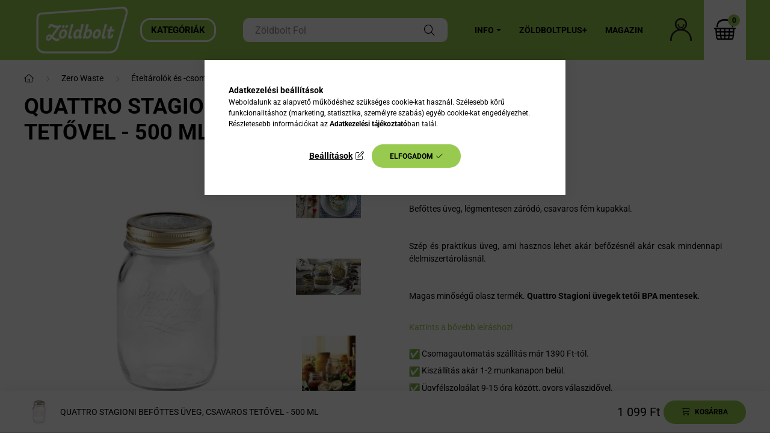

--- FILE ---
content_type: text/html; charset=UTF-8
request_url: https://www.zoldbolt.hu/shop_marketing.php?cikk=8004360020663&type=page&only=cross&change_lang=hu&marketing_type=artdet
body_size: 4550
content:

<script>
	function page_action_cross(cikk,cikk_id,qty) {
        var temp_qty=qty;
        if ($("#db_"+cikk_id).length > 0 ) temp_qty=$("#db_"+cikk_id).val();

		$.ajax({
			type: "GET",
			async: true,
			url: "https://www.zoldbolt.hu/shop_ajax/ajax_cart.php",
			dataType: 'json',
			data: {
				get_ajax:1,
				result_type:"json",
				lang_master:"hu",
				action:"add",
				sku:cikk,
				qty:temp_qty,
				variant_name1:$("#egyeb_nev1_"+cikk_id).val(),
				variant_list1:$("#egyeb_list1_"+cikk_id).val(),
				variant_name2:$("#egyeb_nev2_"+cikk_id).val(),
				variant_list2:$("#egyeb_list2_"+cikk_id).val(),
				variant_name3:$("#egyeb_nev3_"+cikk_id).val(),
				variant_list3:$("#egyeb_list3_"+cikk_id).val()
			},
			success: function(result_cart){
                const temp_product_array = {
                    error: result_cart.error,
                    sku: cikk,
                    master_key: result_cart.master_key,
                    name: result_cart.name,
                    category: result_cart.category,
                    price: result_cart.price,
                    qty: temp_qty,
                    qty_of_items: result_cart.qty_of_items
                };

                for (let i = 1; i <= 3; i++) {
                    temp_product_array[`variant_name${i}`] = $(`#egyeb_nev${i}_${cikk_id}`).val();
                    temp_product_array[`variant_list${i}`] = $(`#egyeb_list${i}_${cikk_id}`).val();
                }

                $(document).trigger("addToCart", temp_product_array);

                gtag("event", "cross_sale_convert", { 'sku':cikk, 'value':result_cart.price*temp_qty});
				if (result_cart.cart_deny==1) {
					eval(result_cart.cart_onclose);
				} else {
                    if (result_cart.cart_success==1) $(document).trigger("addToCartSuccess",temp_product_array);

										$("#page_cross_content #page_pagelist_"+cikk_id).animate({opacity: 0},300,function(){
						$("#page_cross_content #page_pagelist_"+cikk_id).remove();
                        $(document).trigger('removeCrossItem');
						if ($("#page_cross_content .page_pagelist_item").length==0) $("#page_cross_content").remove();
											});
										if (result_cart.overlay!="") {
						$("#overlay_cart_add").html(result_cart.overlay);
						$("#overlay_cart_add").overlay().load();
					}
										if ($("#box_cart_content").length>0) {
						
						$("#box_cart_content").load("https://www.zoldbolt.hu/shop_ajax/ajax_box_cart.php?get_ajax=1&lang_master=hu&unas_design=");
						                            if ($("#box_cart_content2").length > 0) $("#box_cart_content2").load("https://www.zoldbolt.hu/shop_ajax/ajax_box_cart.php?get_ajax=1&lang_master=hu&unas_design=&cart_num=2");
												}
					$.ajax({
						type: "GET",
						async: true,
						url: "https://www.zoldbolt.hu/shop_ajax/ajax_shipping.php",
						dataType: "json",
						data: {
							get_ajax:1,
							shop_id:86246,
							lang_master:"hu"
						},
						success: function(result){
							$(".container_shipping_cost").html(result.cost);
							$(".container_shipping_free").html(result.free);
						}
					});
									}
			}
		});
	}
	</script>
	


        
        
                
                                                                            
        
            
                                                                                                                            
            





        
                

    
    
    
    
<div class="d-flex no-gutters js-carousel-block carousel-block carousel-block--with-nums carousel-block--with-arrows carousel-block--theme-dark carousel-block--with-info-card  carousel-block-cross_page">
        <div class="col-xl-3 title-box-col">
        <div class="title-box theme-dark">
            <div class="title-box__inner">
                <div class="title-box__title main-title">Vásárlóink kedvencei, amiket neked is ajánlunk:</div>
            </div>
                        <div class="carousel__nav js-carousel-nav carousel__nav-cross_page has-nums">
                                    <div class="carousel__buttons carousel__buttons-cross_page">
                        <button type="button" class="carousel__prev-btn carousel__prev-next-btn btn arrow-effect-on-hover" aria-label="előző">
                            <span class="arrow arrow--large arrow--right"><span></span></span>
                        </button>
                        <button type="button" class="carousel__next-btn carousel__prev-next-btn btn arrow-effect-on-hover" aria-label="következő">
                            <span class="arrow arrow--large arrow--right"><span></span></span>
                        </button>
                    </div>
                                                    <div class="carousel__nums js-carousel-nums carousel__nums-cross_page">
                        <div class="carousel__num-actual js-carousel-num-actual">01</div>
                        <div class="carousel__num-all js-carousel-num-all">00</div>
                    </div>
                            </div>
                    </div>
    </div>
        <div class="col-xl-9 carousel__products-col">
                <div class=" products js-products type--1 carousel carousel-cross_page">
                    
                                                                
                <article class="carousel-cell page_pagelist_item product js-product page_artlist_sku_4037892206018" id="page_pagelist_cross_page_4037892206018" data-sku="4037892206018">
                    <div class="product__inner">
                        		                        <div class="product__img-outer">
                            <div class="product__img-wrap product-img-wrapper">
                                <div class="product__badges">
                                                                                                                                                                                                                                                                                                    </div>
                                		                                <a class="product_link_normal" data-sku="4037892206018" href="https://www.zoldbolt.hu/redecker-fa-uvegmoso-kefe" title="Redecker Fa üvegmosó, pohármosó kefe lószőrrel">
                                    <picture>
                                                                                <source srcset="https://www.zoldbolt.hu/main_pic/space.gif" data-srcset="https://www.zoldbolt.hu/img/86246/4037892206018/232x232,r,1722334389/4037892206018.webp 1x, https://www.zoldbolt.hu/img/86246/4037892206018/464x464,r,1722334389/4037892206018.webp 2x" media="(max-width: 463.98px)" />
                                                                                <source srcset="https://www.zoldbolt.hu/main_pic/space.gif" data-srcset="https://www.zoldbolt.hu/img/86246/4037892206018/350x350,r,1722334389/4037892206018.webp 1x, https://www.zoldbolt.hu/img/86246/4037892206018/700x700,r,1722334389/4037892206018.webp 2x " />
                                        <img class="product__img product-img js-main-img lazyload" width="350" height="350"
                                             src="https://www.zoldbolt.hu/main_pic/space.gif"
                                             data-src="https://www.zoldbolt.hu/img/86246/4037892206018/350x350,r,1722334389/4037892206018.webp"
                                             alt="Redecker Fa üvegmosó, pohármosó kefe lószőrrel"
                                             title="Redecker Fa üvegmosó, pohármosó kefe lószőrrel"
                                             id="main_image_cross_page_4037892206018"
                                        />
                                    </picture>
                                </a>
                                                            </div>
                            		                        </div>
                        <div class="product__data">
                                                                                        
                                                                                        
                            <div class="product__name-wrap">
                                <h2 class="product__name">
                                    <a class="product__name-link product_link_normal" data-sku="4037892206018" href="https://www.zoldbolt.hu/redecker-fa-uvegmoso-kefe">Redecker Fa üvegmosó, pohármosó kefe lószőrrel</a>
                                </h2>
                            </div>

                            <div class="product__prices-wrap">
                                                                    
                                                                                                                                                                                <div class="product__prices with-rrp row no-gutters align-items-baseline">
                                                                                        <div class='product__price-base product-price--base'>
                                                <span class="product__price-base-value"><span class='price-gross-format'><span id='price_net_brutto_cross_page_4037892206018' class='price_net_brutto_cross_page_4037892206018 price-gross'>2 699</span><span class='price-currency'> Ft</span></span></span>                                            </div>
                                                                                                                                                <div class="product__price-unit-wrap col-12">
                                                        <div class="product__price-unit">Egységár: <span class='price-gross-format'><span id='price_unit_brutto_cross_page_4037892206018' class='price_unit_brutto_cross_page_4037892206018 price-gross'>2 699</span><span class='price-currency'> Ft/db</span></span><span id='price_unit_div_cross_page_4037892206018' style='display:none'>1</span></div>
                                                    </div>
                                                                                                                                    </div>
                                                                                                                                                                                                                                                    </div>

                                                                                                <div class="product__stock product-stock only_stock_status on-stock">
                                        <div class="product__stock-text product-stock-text">
                                                                                        <div class="stock__content icon--b-on-stock">
                                                                                                <span class="stock__text">Raktáron</span>
                                                                                                                                            </div>
                                                                                    </div>
                                    </div>
                                                            
                            
                                                                                        
                                                        <div class="product__main-and-functions mt-auto">
                                                                <div class="product__main-wrap">
                                                                        <div class="product__main row gutters-1 gutters-xs-5 row-gap-10">
                                                                                                                                                                                                                                                                      <input name="db_cross_page_4037892206018" id="db_cross_page_4037892206018" type="hidden" value="1" data-min="1" data-max="999999" data-step="1"/>
                                            
                                                                                        <div class="product__cart-btn-col col">
                                                                                                                                                <button class="product__main-btn product__cart-btn btn icon--b-cart" onclick="page_action_cross('4037892206018','cross_page_4037892206018',1);" type="button" data-text="Ezt is kérem" aria-label="Ezt is kérem"></button>
                                                                                            </div>
                                                                            </div>
                                                                    </div>
                                
                                                                                                        <div class="product__function-btns">
                                                                                                                                                                            <button type="button" class="product__func-btn favourites-btn page_artdet_func_favourites_4037892206018 page_artdet_func_favourites_outer_4037892206018" id="page_artlist_func_favourites_4037892206018" onclick='add_to_favourites("","4037892206018","page_artlist_func_favourites_4037892206018","page_artlist_func_favourites_outer_4037892206018","472077623");' aria-label="Kedvencekhez" data-tippy="Kedvencekhez">
                                                    <span class="product__func-icon favourites__icon icon--favo"></span>
                                                </button>
                                                                                                                                                                        <button type="button" class="product__func-btn product__btn-tooltip js-product-tooltip-click" aria-haspopup="dialog" aria-label="Gyorsnézet" data-sku="4037892206018" data-tippy="Gyorsnézet">
                                                <span class="product__func-icon icon--search-plus"></span>
                                            </button>
                                                                            </div>
                                                                                                </div>
                            
                                                                                </div>
                    </div>
                                    </article>
                                                                
                <article class="carousel-cell page_pagelist_item product js-product page_artlist_sku_8004360007985" id="page_pagelist_cross_page_8004360007985" data-sku="8004360007985">
                    <div class="product__inner">
                        		                        <div class="product__img-outer">
                            <div class="product__img-wrap product-img-wrapper">
                                <div class="product__badges">
                                                                                                                                                                                                                                                                                                    </div>
                                		                                <a class="product_link_normal" data-sku="8004360007985" href="https://www.zoldbolt.hu/fido-csatos-uveg-tarolo-1-l" title="Fido Csatos üveg tároló - 1 L">
                                    <picture>
                                                                                <source srcset="https://www.zoldbolt.hu/main_pic/space.gif" data-srcset="https://www.zoldbolt.hu/img/86246/8004360007985/232x232,r,1669024423/8004360007985.webp 1x, https://www.zoldbolt.hu/img/86246/8004360007985/464x464,r,1669024423/8004360007985.webp 2x" media="(max-width: 463.98px)" />
                                                                                <source srcset="https://www.zoldbolt.hu/main_pic/space.gif" data-srcset="https://www.zoldbolt.hu/img/86246/8004360007985/350x350,r,1669024423/8004360007985.webp 1x, https://www.zoldbolt.hu/img/86246/8004360007985/700x700,r,1669024423/8004360007985.webp 2x " />
                                        <img class="product__img product-img js-main-img lazyload" width="350" height="350"
                                             src="https://www.zoldbolt.hu/main_pic/space.gif"
                                             data-src="https://www.zoldbolt.hu/img/86246/8004360007985/350x350,r,1669024423/8004360007985.webp"
                                             alt="Fido Csatos üveg tároló - 1 L"
                                             title="Fido Csatos üveg tároló - 1 L"
                                             id="main_image_cross_page_8004360007985"
                                        />
                                    </picture>
                                </a>
                                                            </div>
                            		                        </div>
                        <div class="product__data">
                                                                                        
                                                                                        
                            <div class="product__name-wrap">
                                <h2 class="product__name">
                                    <a class="product__name-link product_link_normal" data-sku="8004360007985" href="https://www.zoldbolt.hu/fido-csatos-uveg-tarolo-1-l">Fido Csatos üveg tároló - 1 L</a>
                                </h2>
                            </div>

                            <div class="product__prices-wrap">
                                                                    
                                                                                                                                                                                <div class="product__prices with-rrp row no-gutters align-items-baseline">
                                                                                        <div class='product__price-base product-price--base'>
                                                <span class="product__price-base-value"><span class='price-gross-format'><span id='price_net_brutto_cross_page_8004360007985' class='price_net_brutto_cross_page_8004360007985 price-gross'>1 819</span><span class='price-currency'> Ft</span></span></span>                                            </div>
                                                                                                                                                <div class="product__price-unit-wrap col-12">
                                                        <div class="product__price-unit">Egységár: <span class='price-gross-format'><span id='price_unit_brutto_cross_page_8004360007985' class='price_unit_brutto_cross_page_8004360007985 price-gross'>1 819</span><span class='price-currency'> Ft/db</span></span><span id='price_unit_div_cross_page_8004360007985' style='display:none'>1</span></div>
                                                    </div>
                                                                                                                                    </div>
                                                                                                                                                                                                                                                    </div>

                                                                                                <div class="product__stock product-stock only_stock_status on-stock">
                                        <div class="product__stock-text product-stock-text">
                                                                                        <div class="stock__content icon--b-on-stock">
                                                                                                <span class="stock__text">Raktáron</span>
                                                                                                                                            </div>
                                                                                    </div>
                                    </div>
                                                            
                            
                                                                                        
                                                        <div class="product__main-and-functions mt-auto">
                                                                <div class="product__main-wrap">
                                                                        <div class="product__main row gutters-1 gutters-xs-5 row-gap-10">
                                                                                                                                                                                                                                                                      <input name="db_cross_page_8004360007985" id="db_cross_page_8004360007985" type="hidden" value="1" data-min="1" data-max="999999" data-step="1"/>
                                            
                                                                                        <div class="product__cart-btn-col col">
                                                                                                                                                <button class="product__main-btn product__cart-btn btn icon--b-cart" onclick="page_action_cross('8004360007985','cross_page_8004360007985',1);" type="button" data-text="Ezt is kérem" aria-label="Ezt is kérem"></button>
                                                                                            </div>
                                                                            </div>
                                                                    </div>
                                
                                                                                                        <div class="product__function-btns">
                                                                                                                                                                            <button type="button" class="product__func-btn favourites-btn page_artdet_func_favourites_8004360007985 page_artdet_func_favourites_outer_8004360007985" id="page_artlist_func_favourites_8004360007985" onclick='add_to_favourites("","8004360007985","page_artlist_func_favourites_8004360007985","page_artlist_func_favourites_outer_8004360007985","472076363");' aria-label="Kedvencekhez" data-tippy="Kedvencekhez">
                                                    <span class="product__func-icon favourites__icon icon--favo"></span>
                                                </button>
                                                                                                                                                                        <button type="button" class="product__func-btn product__btn-tooltip js-product-tooltip-click" aria-haspopup="dialog" aria-label="Gyorsnézet" data-sku="8004360007985" data-tippy="Gyorsnézet">
                                                <span class="product__func-icon icon--search-plus"></span>
                                            </button>
                                                                            </div>
                                                                                                </div>
                            
                                                                                </div>
                    </div>
                                    </article>
                                                                
                <article class="carousel-cell page_pagelist_item product js-product page_artlist_sku_8004360051537" id="page_pagelist_cross_page_8004360051537" data-sku="8004360051537">
                    <div class="product__inner">
                        		                        <div class="product__img-outer">
                            <div class="product__img-wrap product-img-wrapper">
                                <div class="product__badges">
                                                                                                                                                                                                                                                                                                    </div>
                                		                                <a class="product_link_normal" data-sku="8004360051537" href="https://www.zoldbolt.hu/quattro-stagioni-tolcser-befottes-uveghez-befozeshez" title="Quattro Stagioni tölcsér befőttes üveghez, befőzéshez">
                                    <picture>
                                                                                <source srcset="https://www.zoldbolt.hu/main_pic/space.gif" data-srcset="https://www.zoldbolt.hu/img/86246/8004360051537/232x232,r,1693392323/8004360051537.webp 1x, https://www.zoldbolt.hu/img/86246/8004360051537/464x464,r,1693392323/8004360051537.webp 2x" media="(max-width: 463.98px)" />
                                                                                <source srcset="https://www.zoldbolt.hu/main_pic/space.gif" data-srcset="https://www.zoldbolt.hu/img/86246/8004360051537/350x350,r,1693392323/8004360051537.webp 1x, https://www.zoldbolt.hu/img/86246/8004360051537/700x700,r,1693392323/8004360051537.webp 2x " />
                                        <img class="product__img product-img js-main-img lazyload" width="350" height="350"
                                             src="https://www.zoldbolt.hu/main_pic/space.gif"
                                             data-src="https://www.zoldbolt.hu/img/86246/8004360051537/350x350,r,1693392323/8004360051537.webp"
                                             alt="Quattro Stagioni tölcsér befőttes üveghez, befőzéshez"
                                             title="Quattro Stagioni tölcsér befőttes üveghez, befőzéshez"
                                             id="main_image_cross_page_8004360051537"
                                        />
                                    </picture>
                                </a>
                                                            </div>
                            		                        </div>
                        <div class="product__data">
                                                                                        
                                                                                        
                            <div class="product__name-wrap">
                                <h2 class="product__name">
                                    <a class="product__name-link product_link_normal" data-sku="8004360051537" href="https://www.zoldbolt.hu/quattro-stagioni-tolcser-befottes-uveghez-befozeshez">Quattro Stagioni tölcsér befőttes üveghez, befőzéshez</a>
                                </h2>
                            </div>

                            <div class="product__prices-wrap">
                                                                    
                                                                                                                                                                                <div class="product__prices with-rrp row no-gutters align-items-baseline">
                                                                                        <div class='product__price-base product-price--base'>
                                                <span class="product__price-base-value"><span class='price-gross-format'><span id='price_net_brutto_cross_page_8004360051537' class='price_net_brutto_cross_page_8004360051537 price-gross'>1 799</span><span class='price-currency'> Ft</span></span></span>                                            </div>
                                                                                                                                                <div class="product__price-unit-wrap col-12">
                                                        <div class="product__price-unit">Egységár: <span class='price-gross-format'><span id='price_unit_brutto_cross_page_8004360051537' class='price_unit_brutto_cross_page_8004360051537 price-gross'>1 799</span><span class='price-currency'> Ft/db</span></span><span id='price_unit_div_cross_page_8004360051537' style='display:none'>1</span></div>
                                                    </div>
                                                                                                                                    </div>
                                                                                                                                                                                                                                                    </div>

                                                                                                <div class="product__stock product-stock only_stock_status on-stock">
                                        <div class="product__stock-text product-stock-text">
                                                                                        <div class="stock__content icon--b-on-stock">
                                                                                                                                                <span class="stock__qty-and-unit is-text">
											    CSAK PÁR DARAB											    </span>
                                                                                            </div>
                                                                                    </div>
                                    </div>
                                                            
                            
                                                                                        
                                                        <div class="product__main-and-functions mt-auto">
                                                                <div class="product__main-wrap">
                                                                        <div class="product__main row gutters-1 gutters-xs-5 row-gap-10">
                                                                                                                                                                                                                                                                      <input name="db_cross_page_8004360051537" id="db_cross_page_8004360051537" type="hidden" value="1" data-min="1" data-max="999999" data-step="1"/>
                                            
                                                                                        <div class="product__cart-btn-col col">
                                                                                                                                                <button class="product__main-btn product__cart-btn btn icon--b-cart" onclick="page_action_cross('8004360051537','cross_page_8004360051537',1);" type="button" data-text="Ezt is kérem" aria-label="Ezt is kérem"></button>
                                                                                            </div>
                                                                            </div>
                                                                    </div>
                                
                                                                                                        <div class="product__function-btns">
                                                                                                                                                                            <button type="button" class="product__func-btn favourites-btn page_artdet_func_favourites_8004360051537 page_artdet_func_favourites_outer_8004360051537" id="page_artlist_func_favourites_8004360051537" onclick='add_to_favourites("","8004360051537","page_artlist_func_favourites_8004360051537","page_artlist_func_favourites_outer_8004360051537","472076393");' aria-label="Kedvencekhez" data-tippy="Kedvencekhez">
                                                    <span class="product__func-icon favourites__icon icon--favo"></span>
                                                </button>
                                                                                                                                                                        <button type="button" class="product__func-btn product__btn-tooltip js-product-tooltip-click" aria-haspopup="dialog" aria-label="Gyorsnézet" data-sku="8004360051537" data-tippy="Gyorsnézet">
                                                <span class="product__func-icon icon--search-plus"></span>
                                            </button>
                                                                            </div>
                                                                                                </div>
                            
                                                                                </div>
                    </div>
                                    </article>
                                                                
                <article class="carousel-cell page_pagelist_item product js-product page_artlist_sku_8001023945684" id="page_pagelist_cross_page_8001023945684" data-sku="8001023945684">
                    <div class="product__inner">
                        		                        <div class="product__img-outer">
                            <div class="product__img-wrap product-img-wrapper">
                                <div class="product__badges">
                                                                                                                                                                                                                                                                                                    </div>
                                		                                <a class="product_link_normal" data-sku="8001023945684" href="https://www.zoldbolt.hu/quattro-stagioni-befottes-uveghez-teto-250-ml-500-ml-70-mm-2-db" title="  Quattro Stagioni befőttes üveghez tető - 70 mm (250 ml, 500 ml) - 2 db">
                                    <picture>
                                                                                <source srcset="https://www.zoldbolt.hu/main_pic/space.gif" data-srcset="https://www.zoldbolt.hu/img/86246/8001023945684/232x232,r,1711608250/8001023945684.webp 1x, https://www.zoldbolt.hu/img/86246/8001023945684/464x464,r,1711608250/8001023945684.webp 2x" media="(max-width: 463.98px)" />
                                                                                <source srcset="https://www.zoldbolt.hu/main_pic/space.gif" data-srcset="https://www.zoldbolt.hu/img/86246/8001023945684/350x350,r,1711608250/8001023945684.webp 1x, https://www.zoldbolt.hu/img/86246/8001023945684/595x595,r,1711608250/8001023945684.webp 1.7x " />
                                        <img class="product__img product-img js-main-img lazyload" width="350" height="350"
                                             src="https://www.zoldbolt.hu/main_pic/space.gif"
                                             data-src="https://www.zoldbolt.hu/img/86246/8001023945684/350x350,r,1711608250/8001023945684.webp"
                                             alt="  Quattro Stagioni befőttes üveghez tető - 70 mm (250 ml, 500 ml) - 2 db"
                                             title="  Quattro Stagioni befőttes üveghez tető - 70 mm (250 ml, 500 ml) - 2 db"
                                             id="main_image_cross_page_8001023945684"
                                        />
                                    </picture>
                                </a>
                                                            </div>
                            		                        </div>
                        <div class="product__data">
                                                                                        
                                                                                        
                            <div class="product__name-wrap">
                                <h2 class="product__name">
                                    <a class="product__name-link product_link_normal" data-sku="8001023945684" href="https://www.zoldbolt.hu/quattro-stagioni-befottes-uveghez-teto-250-ml-500-ml-70-mm-2-db">  Quattro Stagioni befőttes üveghez tető - 70 mm (250 ml, 500 ml) - 2 db</a>
                                </h2>
                            </div>

                            <div class="product__prices-wrap">
                                                                    
                                                                                                                                                                                <div class="product__prices with-rrp row no-gutters align-items-baseline">
                                                                                        <div class='product__price-base product-price--base'>
                                                <span class="product__price-base-value"><span class='price-gross-format'><span id='price_net_brutto_cross_page_8001023945684' class='price_net_brutto_cross_page_8001023945684 price-gross'>599</span><span class='price-currency'> Ft</span></span></span>                                            </div>
                                                                                                                                                <div class="product__price-unit-wrap col-12">
                                                        <div class="product__price-unit">Egységár: <span class='price-gross-format'><span id='price_unit_brutto_cross_page_8001023945684' class='price_unit_brutto_cross_page_8001023945684 price-gross'>300</span><span class='price-currency'> Ft/db</span></span><span id='price_unit_div_cross_page_8001023945684' style='display:none'>2</span></div>
                                                    </div>
                                                                                                                                    </div>
                                                                                                                                                                                                                                                    </div>

                                                                                                <div class="product__stock product-stock only_stock_status on-stock">
                                        <div class="product__stock-text product-stock-text">
                                                                                        <div class="stock__content icon--b-on-stock">
                                                                                                <span class="stock__text">Raktáron</span>
                                                                                                                                            </div>
                                                                                    </div>
                                    </div>
                                                            
                            
                                                                                        
                                                        <div class="product__main-and-functions mt-auto">
                                                                <div class="product__main-wrap">
                                                                        <div class="product__main row gutters-1 gutters-xs-5 row-gap-10">
                                                                                                                                                                                                                                                                      <input name="db_cross_page_8001023945684" id="db_cross_page_8001023945684" type="hidden" value="1" data-min="1" data-max="999999" data-step="1"/>
                                            
                                                                                        <div class="product__cart-btn-col col">
                                                                                                                                                <button class="product__main-btn product__cart-btn btn icon--b-cart" onclick="page_action_cross('8001023945684','cross_page_8001023945684',1);" type="button" data-text="Ezt is kérem" aria-label="Ezt is kérem"></button>
                                                                                            </div>
                                                                            </div>
                                                                    </div>
                                
                                                                                                        <div class="product__function-btns">
                                                                                                                                                                            <button type="button" class="product__func-btn favourites-btn page_artdet_func_favourites_8001023945684 page_artdet_func_favourites_outer_8001023945684" id="page_artlist_func_favourites_8001023945684" onclick='add_to_favourites("","8001023945684","page_artlist_func_favourites_8001023945684","page_artlist_func_favourites_outer_8001023945684","472076378");' aria-label="Kedvencekhez" data-tippy="Kedvencekhez">
                                                    <span class="product__func-icon favourites__icon icon--favo"></span>
                                                </button>
                                                                                                                                                                        <button type="button" class="product__func-btn product__btn-tooltip js-product-tooltip-click" aria-haspopup="dialog" aria-label="Gyorsnézet" data-sku="8001023945684" data-tippy="Gyorsnézet">
                                                <span class="product__func-icon icon--search-plus"></span>
                                            </button>
                                                                            </div>
                                                                                                </div>
                            
                                                                                </div>
                    </div>
                                    </article>
            
                </div>
        
        <script>
            $(document).ready(function() {
                initTippy();

                                const $flkty_cross_page_options = {
                    dragThreshold: 10,
                    cellAlign: 'left',
                    freeScroll: true,
                    groupCells: true,
                    contain: true,
                                        pageDots: false,
                                        prevNextButtons: false,
                    on: {
                        ready: function() {
                                                        if (this.slides.length > 1) {
                                $(this.element).closest('.js-carousel-block').find('.js-carousel-nav').addClass('active');
                            }
                                                                                    let $navAll = $(this.element).closest('.js-carousel-block').find('.js-carousel-num-all');
                            let slidesLength = this.slides.length;

                            if (slidesLength.toString().length < 2) slidesLength = '0'+slidesLength;

                            $navAll.html(slidesLength);
                                                    },
                        change: function( index ) {
                                                        let $navActual = $(this.element).closest('.js-carousel-block').find('.js-carousel-num-actual');
                            let $index = index + 1;

                            if ($index.toString().length < 2) $index = '0'+$index;

                            $navActual.html($index);
                                                    },
                        resize: function() {
                                                        /*
                            let $thisButtons = $(this.element).closest('.js-carousel-block').find('.carousel__buttons');

                            if (this.slides.length == 1) {
                                $thisButtons.removeClass('active');
                            } else {
                                $thisButtons.addClass('active');
                            }
                             */
                            
                            /*
                            if (this.slides.length > 1) {
                                $(this.element).closest('.js-carousel-block').find('.carousel__nav').addClass('active');
                            }*/

                                                        let $navAll = $(this.element).closest('.js-carousel-block').find('.js-carousel-num-all');
                            let slidesLength = this.slides.length;

                            if (slidesLength.toString().length < 2) slidesLength = '0'+slidesLength;

                            $navAll.html(slidesLength);
                                                    }
                    }
                };

                var $flkty_cross_page = $( '.carousel-cross_page').flickity( $flkty_cross_page_options );

                                $('.carousel__buttons-cross_page .carousel__prev-btn').on( 'click', function() {
                    $flkty_cross_page.flickity('previous', true);
                });
                $('.carousel__buttons-cross_page .carousel__next-btn').on( 'click', function() {
                    $flkty_cross_page.flickity( 'next', true );
                });
                
                                $(document).on('removeCrossItem', function(){
                    $flkty_cross_page.flickity('resize');
                });
                
                
                
                
                /* SET CAROUSEL CELL TO HEIGHT 100% */
                $flkty_cross_page.flickity('resize');
                $(".carousel-cross_page .carousel-cell").css('height','100%');

                /*
                var resizeTimer;
                $(window).on('resize', function(e) {
                    $(".carousel-cross_page .carousel-cell").css('height','auto');

                    clearTimeout(resizeTimer);
                    resizeTimer = setTimeout(function() {
                        $(".carousel-cross_page .carousel-cell").css('height','100%');
                    }, 250);
                });*/
                            });
        </script>
    </div>
</div>
                        
            
    <script>
<!--
$(document).ready(function(){
	select_base_price("cross_page_4037892206018",0);
	
	select_base_price("cross_page_8004360007985",0);
	
	select_base_price("cross_page_8004360051537",0);
	
	select_base_price("cross_page_8001023945684",0);
	
});
// -->
</script>


    <script>
        $(document).ready(function() {
            initTippy();
        });
    </script>

    
        <script>gtag("event", "cross_sale_show", { });</script>

--- FILE ---
content_type: image/svg+xml
request_url: https://www.zoldbolt.hu/shop_ordered/86246/pic/szivecske.svg
body_size: 1614
content:
<?xml version="1.0" encoding="UTF-8"?>
<svg width="175.6" height="175.6" version="1.1" viewBox="0 0 175.6 175.6" xml:space="preserve" xmlns="http://www.w3.org/2000/svg">
<path d="m169.66 21.322c-3.1-3.9-7.3-6.7-10.9-9-6.1-4.1-13.6-5.5-21.2-3.9l-2.1 0.4c-10.2 1.7-20.7 3.4-29.6 9.1-8 4.2-13.8 11.4-17.4 21.4-8.3-9.7-18.6-19.9-31.7-24.8-10.3-4.2-22.8-3.9-34.5 0.9-9.9 4.2-18 13.8-21.2 25-3.2 10.5 1.4 20.4 6.2 29.6 3.6 7.1 8.6 16.4 14.8 25 7.1 9.6 15.7 18.1 24 26.3l3.6 3.6c2.2 2.1 3.2 3.7 4.3 5.4 0.7 1.1 1.5 2.3 2.6 3.6 1.8 4 4.9 7 8 9.8 0.8 0.8 1.7 1.5 2.4 2.2 5.9 7.1 11.8 14 18.3 20.5 1 1 2.1 1.4 3.2 1.4 1.3 0 2.5-0.6 3.4-1.4 0.5-0.5 0.8-1 1-1.6 1.9-0.7 3.5-2.3 4.8-4.9 1-1.5 2.1-3.1 3.3-4.5 1.2-1.3 2.5-2.6 3.8-3.8 1.4-1.4 2.9-2.8 4.3-4.4 4.7-5.4 9-11.2 13.2-16.8 4.6-6.2 9.4-12.7 14.7-18.5 6.9-7.6 13.2-15.5 18.9-23.5l1.2-1.7c6.9-9.7 14.1-19.8 16.7-31.8 3.4-14.5 2.1-25.5-4.1-33.6zm-83.3 132.1-0.6-0.8c-2.8-3.4-5.1-7.2-7.6-11.5-0.1-0.8-0.5-1.4-1.1-1.8-0.2-0.4-0.4-0.7-0.7-1.1-0.5-0.7-0.8-1.5-1.2-2.2-0.9-1.7-1.8-3.5-3.4-4.9-1.2-1-3.3-1.8-5-1.1-1.6-2.3-3.3-4.6-5.4-6.6-2.8-2.7-6-4.9-9.2-7.1-3.6-2.5-7.3-5-10.2-8.2-5-5.3-10.7-11.4-15.3-18.2-5.7-8.6-10.5-17.9-14-25.2-5-9.8-7.1-17.7-2.3-27 6.1-12.5 17.7-18.8 33.4-18.2 17.7 1.7 31.1 16.6 40.6 29.2 1.4 2.4 3.5 3.7 5.8 3.5 2.2-0.2 4.1-1.8 5.1-4.4 0.4-1.2 0.8-2.4 1.2-3.7 0.9-2.8 1.7-5.4 3-7.9 2.8-6.2 8.6-11 18.3-14.9 4.5-1.6 9.4-2.4 14.1-3.2l3.7-0.6c3.9-0.6 7.6-1.2 11.5-0.6 2.9 0.6 5.6 2.2 8 3.7l1 0.7c2.7 1.9 5.5 3.9 7.3 6.5 2.7 4.4 3.8 9.7 3.4 15-0.7 7.7-2.3 14-4.7 19.3-5.6 10.6-13 20.4-20.2 29.9l-2.3 3c-2.4 2.9-4.9 5.8-7.4 8.6-2.7 3-5.5 6.2-8.1 9.4-3.4 3.9-6.5 8.2-9.6 12.3-4.7 6.3-9.5 12.9-15.1 18.2-4.4 3.4-8.2 7.6-10.9 12.2-0.7-0.6-1.4-1.4-2.1-2.3z"/>
</svg>

--- FILE ---
content_type: image/svg+xml
request_url: https://www.zoldbolt.hu/shop_ordered/86246/pic/USP/usp-zoldboltplus.svg
body_size: 10121
content:
<svg xmlns="http://www.w3.org/2000/svg" xmlns:xlink="http://www.w3.org/1999/xlink" width="600" zoomAndPan="magnify" viewBox="0 0 450 449.999984" height="600" preserveAspectRatio="xMidYMid meet" version="1.0"><rect x="-45" width="540" fill="#ffffff" y="-44.999998" height="539.99998" fill-opacity="1"/><rect x="-45" width="540" fill="#ffffff" y="-44.999998" height="539.99998" fill-opacity="1"/><path fill="#96ca4f" d="M 257.757812 184.363281 L 134.96875 184.363281 L 152.738281 166.59375 L 269.953125 166.59375 L 266.71875 169.632812 C 262.78125 173.332031 259.820312 178.007812 258.152344 183.148438 Z M 111.699219 184.363281 L 12.332031 184.363281 L 12.332031 166.59375 L 93.933594 166.59375 Z M 307.367188 166.59375 L 331.429688 166.59375 L 331.429688 180.851562 Z M 422.695312 335.273438 L 436.210938 359.777344 L 315.917969 426.125 L 302.402344 401.621094 Z M 68.199219 263.507812 L 53.484375 250.296875 L 74.875 248.082031 C 77.472656 247.8125 79.640625 246.242188 80.699219 243.851562 L 89.40625 224.214844 L 98.113281 243.851562 C 99.171875 246.242188 101.339844 247.8125 103.941406 248.082031 L 125.328125 250.296875 L 109.3125 264.675781 C 107.410156 266.382812 106.5625 268.984375 107.097656 271.484375 L 111.605469 292.535156 L 92.992188 281.75 C 90.71875 280.433594 88.09375 280.433594 85.820312 281.75 L 67.203125 292.535156 L 71.710938 271.484375 C 72.253906 268.953125 71.40625 266.417969 69.484375 264.6875 L 68.1875 263.519531 L 68.195312 263.507812 Z M 341.871094 323.199219 C 343.734375 326.558594 344.179688 330.183594 342.792969 333.980469 C 341.328125 338.007812 338.175781 340.933594 334.039062 342.058594 C 329.644531 343.257812 324.8125 343.722656 320.273438 343.941406 C 314.527344 344.21875 308.722656 344.089844 302.980469 343.796875 C 290.476562 343.160156 277.96875 341.71875 265.542969 340.199219 L 258.273438 339.3125 L 264.351562 343.402344 C 272.882812 349.144531 281.101562 355.484375 288.796875 362.304688 C 296.234375 368.902344 303.414062 376.136719 309.53125 383.984375 L 310.453125 385.164062 L 400.53125 335.484375 L 400.035156 334.082031 C 397.242188 326.125 395.183594 318.007812 394.078125 309.640625 C 393.171875 302.753906 392.957031 295.925781 393.078125 288.988281 C 393.195312 282.429688 393.578125 275.875 393.648438 269.3125 C 393.726562 262.132812 393.398438 255.082031 392.339844 247.972656 C 390.820312 237.753906 387.34375 227.847656 378.300781 221.964844 C 352.691406 205.308594 326.242188 190.113281 300.039062 174.433594 C 289.84375 168.332031 276.265625 171.742188 270.164062 181.9375 C 267.214844 186.867188 266.390625 192.773438 267.757812 198.339844 C 269.148438 203.984375 272.675781 208.820312 277.671875 211.808594 C 285.925781 216.75 294.125 221.78125 302.324219 226.820312 L 302.535156 226.949219 L 302.777344 227.015625 C 303.742188 227.28125 304.609375 227.816406 305.28125 228.558594 L 305.449219 228.742188 L 305.664062 228.871094 C 313.507812 233.691406 321.34375 238.53125 329.226562 243.289062 C 331.503906 244.660156 332.40625 247.523438 331.316406 249.949219 L 331.289062 250.011719 L 331.261719 250.078125 C 326.566406 263.226562 322.886719 278.191406 325.726562 292.160156 C 327.964844 303.183594 334.09375 312.367188 340.636719 321.296875 C 340.71875 321.40625 340.796875 321.519531 340.867188 321.636719 L 341.847656 323.21875 L 341.875 323.199219 Z M 341.871094 323.199219 " fill-opacity="1" fill-rule="evenodd"/><path fill="#000000" d="M 422.007812 337.660156 L 304.789062 402.3125 L 316.605469 423.738281 L 433.824219 359.085938 L 422.003906 337.660156 Z M 97.566406 212.316406 L 108.152344 236.1875 L 134.125 238.878906 C 141.734375 239.664062 144.964844 249.128906 139.164062 254.355469 L 139.175781 254.371094 L 119.730469 271.828125 L 125.203125 297.386719 C 126.816406 304.917969 118.675781 310.808594 112.015625 306.949219 L 89.40625 293.851562 L 66.800781 306.949219 C 60.136719 310.808594 52 304.917969 53.613281 297.386719 L 59.085938 271.828125 L 39.636719 254.371094 C 33.902344 249.222656 37.011719 239.671875 44.691406 238.878906 L 70.660156 236.191406 L 81.246094 212.316406 C 84.386719 205.242188 94.429688 205.242188 97.566406 212.316406 Z M 96.507812 244.566406 L 89.40625 228.550781 L 82.304688 244.566406 C 80.996094 247.523438 78.289062 249.496094 75.054688 249.832031 L 57.609375 251.636719 L 70.675781 263.371094 L 70.664062 263.382812 C 73.0625 265.542969 74.105469 268.71875 73.433594 271.851562 L 69.753906 289.03125 L 84.941406 280.230469 C 87.761719 278.601562 91.058594 278.597656 93.875 280.230469 L 109.0625 289.03125 L 105.382812 271.851562 C 104.714844 268.738281 105.769531 265.5 108.140625 263.371094 L 121.207031 251.640625 L 103.761719 249.832031 C 100.527344 249.496094 97.820312 247.523438 96.511719 244.566406 Z M 231.15625 339.015625 L 25.417969 338.195312 L 25.417969 338.222656 C 11.441406 338.222656 0.03125 326.816406 0.03125 312.835938 L 0.03125 143.792969 C 0.03125 129.8125 11.441406 118.40625 25.417969 118.40625 L 43.257812 118.40625 L 38.328125 113.472656 C 16.03125 91.175781 16.03125 54.734375 38.328125 32.4375 C 60.589844 10.175781 97.097656 10.175781 119.359375 32.4375 L 123.335938 36.414062 L 127.3125 32.4375 C 149.550781 10.203125 186.066406 10.160156 208.34375 32.4375 C 219.476562 43.570312 225.042969 58.257812 225.042969 72.957031 L 225.070312 72.957031 C 225.070312 87.636719 219.496094 102.324219 208.347656 113.472656 L 203.414062 118.40625 L 318.34375 118.40625 C 332.320312 118.40625 343.730469 129.816406 343.730469 143.792969 L 343.730469 186.125 C 357.34375 194.257812 370.894531 202.53125 384.976562 211.691406 C 407.097656 226.078125 406.371094 256.945312 405.589844 279.492188 C 405.085938 294.144531 404.585938 308.714844 410.839844 327.796875 C 415.984375 324.960938 419.78125 322.101562 425.992188 323.894531 C 429.257812 324.839844 432.167969 327.023438 433.929688 330.21875 L 446.496094 353 C 450.003906 359.367188 447.660156 367.484375 441.269531 371.011719 L 322.695312 436.40625 C 316.332031 439.917969 308.214844 437.574219 304.6875 431.183594 L 292.121094 408.402344 C 288.613281 402.035156 290.953125 393.917969 297.347656 390.390625 L 298.472656 389.773438 C 282.5625 370.21875 252.664062 347.644531 231.15625 339.019531 Z M 398.378906 334.667969 L 310.917969 382.90625 C 299.238281 367.929688 281.914062 353.105469 265.332031 341.945312 C 289.082031 344.847656 318.675781 348.0625 334.5 343.757812 C 339.171875 342.484375 342.777344 339.160156 344.445312 334.585938 C 346.25 329.636719 345.320312 324.925781 342.378906 320.695312 L 342.359375 320.710938 C 342.265625 320.554688 342.164062 320.40625 342.054688 320.257812 C 335.132812 310.808594 329.550781 302.164062 327.445312 291.8125 C 325.328125 281.394531 326.492188 268.648438 332.917969 250.671875 C 334.351562 247.476562 333.210938 243.640625 330.132812 241.785156 C 324.015625 238.089844 315.320312 232.746094 306.582031 227.378906 C 305.695312 226.40625 304.542969 225.683594 303.238281 225.324219 C 294.753906 220.109375 286.332031 214.949219 278.570312 210.300781 C 269.046875 204.605469 266.109375 192.136719 271.671875 182.84375 C 277.296875 173.4375 289.742188 170.324219 299.132812 175.941406 C 326.167969 192.121094 350.96875 206.285156 377.339844 223.441406 C 385.847656 228.972656 389.136719 238.382812 390.601562 248.234375 C 395.089844 278.421875 385.4375 297.839844 398.378906 334.667969 Z M 329.671875 177.769531 L 329.671875 168.351562 L 313.777344 168.351562 Z M 265.515625 168.351562 L 153.464844 168.351562 L 139.210938 182.605469 L 256.480469 182.605469 C 258.242188 177.171875 261.371094 172.246094 265.515625 168.351562 Z M 255.019531 196.664062 L 14.089844 196.664062 L 14.089844 312.835938 C 14.089844 319.054688 19.199219 324.164062 25.417969 324.164062 L 25.417969 324.191406 L 231.863281 325.015625 C 236.980469 324.289062 248.089844 325.660156 261.789062 327.351562 C 285.101562 330.230469 316.460938 334.101562 330.820312 330.195312 C 331.894531 329.902344 330.964844 328.886719 330.847656 328.714844 L 330.859375 328.707031 C 322.953125 318.21875 316.300781 307.269531 313.71875 294.558594 C 311.324219 282.785156 312.175781 269.054688 318.054688 250.882812 C 311.960938 247.179688 305.417969 243.15625 298.871094 239.132812 L 178.164062 239.132812 C 174.28125 239.132812 171.132812 235.984375 171.132812 232.105469 C 171.132812 228.222656 174.28125 225.074219 178.164062 225.074219 L 275.921875 225.074219 C 274.195312 224.027344 272.660156 223.097656 271.375 222.328125 C 261.9375 216.683594 256.121094 207.054688 255.019531 196.664062 Z M 57.316406 132.464844 L 25.417969 132.464844 C 19.199219 132.464844 14.089844 137.574219 14.089844 143.792969 L 14.089844 154.292969 L 79.144531 154.292969 Z M 101.039062 156.304688 L 123.335938 178.601562 L 198.40625 103.53125 C 206.808594 95.128906 211.007812 84.042969 211.007812 72.953125 L 211.035156 72.953125 C 211.035156 49.019531 191.730469 29.730469 167.800781 29.746094 C 156.730469 29.753906 145.65625 33.972656 137.25 42.375 L 128.304688 51.324219 C 125.558594 54.066406 121.109375 54.066406 118.363281 51.324219 L 109.417969 42.375 C 92.578125 25.535156 65.105469 25.535156 48.265625 42.375 C 31.457031 59.183594 31.457031 86.726562 48.265625 103.53125 Z M 93.203125 168.351562 L 14.089844 168.351562 L 14.089844 182.605469 L 107.457031 182.605469 L 93.207031 168.351562 Z M 189.351562 132.464844 L 167.523438 154.292969 L 329.671875 154.292969 L 329.671875 143.792969 C 329.671875 137.574219 324.558594 132.464844 318.34375 132.464844 Z M 301.378906 253.386719 L 221.058594 253.386719 C 217.175781 253.386719 214.027344 256.53125 214.027344 260.414062 C 214.027344 264.296875 217.175781 267.445312 221.058594 267.445312 L 301.378906 267.445312 C 305.261719 267.445312 308.40625 264.296875 308.40625 260.414062 C 308.40625 256.53125 305.261719 253.386719 301.378906 253.386719 Z M 298.328125 283.367188 L 250.878906 283.367188 C 246.996094 283.367188 243.847656 286.515625 243.847656 290.398438 C 243.847656 294.277344 246.996094 297.425781 250.878906 297.425781 L 298.328125 297.425781 C 302.210938 297.425781 305.359375 294.277344 305.359375 290.398438 C 305.359375 286.515625 302.210938 283.367188 298.328125 283.367188 Z M 298.328125 283.367188 " fill-opacity="1" fill-rule="evenodd"/></svg>

--- FILE ---
content_type: image/svg+xml
request_url: https://www.zoldbolt.hu/shop_ordered/86246/pic/USP/usp-30-napos-svg.svg
body_size: 69942
content:
<svg xmlns="http://www.w3.org/2000/svg" xmlns:xlink="http://www.w3.org/1999/xlink" width="600" zoomAndPan="magnify" viewBox="0 0 450 449.999984" height="600" preserveAspectRatio="xMidYMid meet" version="1.2"><defs/><g id="8c5e3a5e7c"><rect x="0" width="450" y="0" height="449.999984" style="fill:#ffffff;fill-opacity:1;stroke:none;"/><rect x="0" width="450" y="0" height="449.999984" style="fill:#ffffff;fill-opacity:1;stroke:none;"/><g transform="matrix(0.75,0,0,0.75,0.00000815,0)"><image width="600" xlink:href="[data-uri]" height="600" preserveAspectRatio="xMidYMid meet"/></g></g></svg>

--- FILE ---
content_type: image/svg+xml
request_url: https://www.zoldbolt.hu/shop_ordered/86246/pic/USP/usp-ugyfelszolgalat-svg.svg
body_size: 57595
content:
<svg xmlns="http://www.w3.org/2000/svg" xmlns:xlink="http://www.w3.org/1999/xlink" width="600" zoomAndPan="magnify" viewBox="0 0 450 449.999984" height="600" preserveAspectRatio="xMidYMid meet" version="1.2"><defs/><g id="1f7a67117c"><rect x="0" width="450" y="0" height="449.999984" style="fill:#ffffff;fill-opacity:1;stroke:none;"/><rect x="0" width="450" y="0" height="449.999984" style="fill:#ffffff;fill-opacity:1;stroke:none;"/><g transform="matrix(0.75,0,0,0.75,0.00000815,0)"><image width="600" xlink:href="[data-uri]" height="600" preserveAspectRatio="xMidYMid meet"/></g></g></svg>

--- FILE ---
content_type: image/svg+xml
request_url: https://www.zoldbolt.hu/shop_ordered/86246/pic/USP/usp-hazai-svg.svg
body_size: 83941
content:
<svg xmlns="http://www.w3.org/2000/svg" xmlns:xlink="http://www.w3.org/1999/xlink" width="600" zoomAndPan="magnify" viewBox="0 0 450 449.999984" height="600" preserveAspectRatio="xMidYMid meet" version="1.2"><defs/><g id="5c3f0a3a18"><rect x="0" width="450" y="0" height="449.999984" style="fill:#ffffff;fill-opacity:1;stroke:none;"/><rect x="0" width="450" y="0" height="449.999984" style="fill:#ffffff;fill-opacity:1;stroke:none;"/><g transform="matrix(0.75,0,0,0.75,0.00000815,0)"><image width="600" xlink:href="[data-uri]" height="600" preserveAspectRatio="xMidYMid meet"/></g></g></svg>

--- FILE ---
content_type: image/svg+xml
request_url: https://www.zoldbolt.hu/shop_ordered/86246/pic/basket.svg
body_size: 4480
content:
<svg width="40" height="40" viewBox="0 0 40 40" fill="none" xmlns="http://www.w3.org/2000/svg">
<g clip-path="url(#clip0_22_35)">
<path d="M36.7065 17.1127C27.5415 17.1127 18.3764 17.1127 9.17305 17.1127C7.17898 17.1127 5.18491 17.1127 3.19084 17.1127C2.46224 17.1127 2.00207 17.5729 2.00207 18.2631C1.96372 18.9917 2.46224 19.4902 3.15249 19.5286C3.49762 19.5286 3.84275 19.5286 4.22622 19.5286C4.34127 21.5227 4.41796 23.44 4.57135 25.3191C4.72474 27.6199 4.91648 29.9208 5.14656 32.1833C5.29995 33.4871 5.60673 34.7142 6.33533 35.8263C6.8722 36.6699 7.6008 37.2068 8.67453 37.2068C16.229 37.2068 23.7451 37.2068 31.2995 37.2068C32.1432 37.2068 32.8334 36.8616 33.332 36.2097C33.6771 35.7879 33.9839 35.2894 34.1373 34.7909C34.4824 33.4104 34.8659 32.0299 35.0192 30.611C35.2877 28.1568 35.3644 25.7025 35.5178 23.2483C35.5945 22.0212 35.6712 20.7941 35.7478 19.5286C36.1697 19.5286 36.5148 19.5286 36.8599 19.5286C37.4351 19.5286 37.7419 19.2602 37.8953 18.7616C38.2404 17.8413 37.7036 17.1127 36.7065 17.1127ZM6.37368 19.5669C8.06097 19.5669 9.67157 19.5669 11.3589 19.5669C11.4355 20.6407 11.4739 21.6377 11.5506 22.7498C9.90165 22.7498 8.25271 22.7498 6.56542 22.7498C6.48872 21.7144 6.41203 20.679 6.37368 19.5669ZM6.68046 25.3191C8.36775 25.3191 9.97834 25.3191 11.6273 25.3191C11.704 26.4311 11.7807 27.5432 11.8574 28.732C10.1701 28.732 8.55949 28.732 6.8722 28.732C6.83385 27.6199 6.75716 26.5078 6.68046 25.3191ZM11.0137 34.7525C10.3235 34.7525 9.63322 34.7142 8.94296 34.7525C8.4061 34.7909 8.06097 34.5608 7.86923 34.1006C7.56245 33.2186 7.29402 32.2983 6.98724 31.3396C8.78957 31.3396 10.4002 31.3396 12.0108 31.3396C12.2792 32.49 12.5093 33.6021 12.7777 34.7525C12.2025 34.7525 11.5889 34.7525 11.0137 34.7525ZM13.4296 19.5669C15.3086 19.5669 17.111 19.5669 18.9517 19.5669C18.9517 20.6407 18.9517 21.676 18.9517 22.7498C17.1877 22.7498 15.462 22.7498 13.6214 22.7498C13.5447 21.7527 13.5063 20.679 13.4296 19.5669ZM18.9133 34.7142C17.8012 34.7142 16.7275 34.7525 15.6538 34.6758C15.3853 34.6758 15.0402 34.2924 14.9635 34.0239C14.6184 33.1803 14.3883 32.2599 14.1199 31.3013C15.8455 31.3013 17.3794 31.3013 18.9517 31.3013C18.9133 32.4517 18.9133 33.5638 18.9133 34.7142ZM18.9517 28.732C17.3027 28.732 15.6538 28.732 13.9665 28.732C13.8898 27.5816 13.8514 26.4311 13.7747 25.2807C15.5387 25.2807 17.226 25.2807 18.99 25.2807C18.9517 26.4311 18.9517 27.5816 18.9517 28.732ZM25.0106 34.139C24.8572 34.5608 24.512 34.7525 24.0135 34.7525C23.0548 34.7142 22.0961 34.7525 21.0608 34.7525C21.0608 33.5638 21.0608 32.4517 21.0608 31.3396C22.633 31.3396 24.2053 31.3396 25.8925 31.3396C25.5858 32.2983 25.3557 33.2186 25.0106 34.139ZM26.0459 28.7703C24.3586 28.7703 22.7481 28.7703 21.0608 28.7703C21.0608 27.6199 21.0608 26.4695 21.0608 25.3191C22.8247 25.3191 24.512 25.3191 26.2377 25.3191C26.1993 26.4695 26.1226 27.5816 26.0459 28.7703ZM26.4294 22.7881C24.6271 22.7881 22.9014 22.7881 21.0608 22.7881C21.0608 21.7144 21.0608 20.679 21.0608 19.5669C22.9014 19.5669 24.7038 19.5669 26.5828 19.5669C26.5445 20.6407 26.4678 21.7144 26.4294 22.7881ZM31.9898 34.2924C31.8748 34.4841 31.6063 34.7142 31.3762 34.7142C29.9957 34.7525 28.6152 34.7525 27.1964 34.7525C27.4648 33.5638 27.6949 32.49 27.925 31.3396C29.4972 31.3396 31.1462 31.3396 32.8334 31.3396C32.7184 32.375 32.565 33.372 31.9898 34.2924ZM33.1402 28.7703C31.4529 28.7703 29.8423 28.7703 28.155 28.7703C28.2317 27.6199 28.2701 26.4695 28.3468 25.3191C29.9957 25.3191 31.6063 25.3191 33.332 25.3191C33.2553 26.4311 33.2169 27.5816 33.1402 28.7703ZM33.4853 22.7881C31.7981 22.7881 30.1875 22.7881 28.5002 22.7881C28.5769 21.7144 28.6152 20.6407 28.6919 19.5669C30.3409 19.5669 31.9514 19.5669 33.6387 19.5669C33.6004 20.6407 33.5237 21.7144 33.4853 22.7881Z" fill="black"/>
<path d="M8.4828 13.7381C8.90462 10.1335 10.707 7.56417 14.2349 6.45209C18.0697 5.26332 21.9428 5.30167 25.7775 6.41375C28.1167 7.104 29.8807 8.56121 30.8394 10.8621C31.4146 12.2426 31.6447 13.6614 31.7214 15.157C31.7214 15.5404 31.7597 15.9239 31.7597 16.3074C32.565 16.3074 33.2553 16.3074 34.1373 16.3074C33.9455 14.8118 33.8688 13.393 33.6004 12.0125C32.7568 7.67921 30.2258 4.72646 25.8926 3.57603C21.751 2.5023 17.6095 2.5023 13.5063 3.76777C10.822 4.61141 8.75123 6.2987 7.48577 8.86799C6.60378 10.632 6.2203 12.511 6.10526 14.4667C6.06691 15.0803 6.02856 15.6555 6.02856 16.269C6.83386 16.269 7.56246 16.269 8.29107 16.269C8.32941 15.4254 8.36776 14.5818 8.4828 13.7381Z" fill="black"/>
</g>
<defs>
<clipPath id="clip0_22_35">
<rect width="36" height="34.4135" fill="white" transform="translate(2 2.79323)"/>
</clipPath>
</defs>
</svg>


--- FILE ---
content_type: image/svg+xml
request_url: https://www.zoldbolt.hu/shop_ordered/86246/pic/nagyito.svg
body_size: 977
content:
<svg width="40" height="40" viewBox="0 0 40 40" fill="none" xmlns="http://www.w3.org/2000/svg">
<path d="M35.1425 34.7633L26.676 23.1392C26.6413 23.1045 26.6066 23.0351 26.5719 23.0004L26.2596 22.6881L26.5372 22.3758C30.1806 18.0038 30.3888 11.7233 27.0577 7.10836C24.5247 3.63848 20.569 1.86884 16.5787 2.00763C14.1845 2.07703 11.7902 2.8751 9.74302 4.36715C4.22591 8.39221 2.97675 16.1647 7.00181 21.6819C10.4717 26.4356 16.8563 28.1011 22.1652 25.6722L22.5469 25.4987L22.7551 25.8457C22.7898 25.8804 22.7898 25.9151 22.7898 25.9151L31.2563 37.5392C31.4298 37.7821 31.7074 37.9556 32.0196 37.9903C32.3319 38.025 32.6442 37.9556 32.8871 37.7821L34.8649 36.3247C35.3854 36.0125 35.5242 35.2838 35.1425 34.7633ZM22.7898 22.3758C21.0548 23.625 19.0423 24.2496 17.0298 24.2496C14.011 24.2496 10.9922 22.8616 9.08374 20.2245C5.89145 15.8525 6.86302 9.71077 11.2351 6.51848C12.8312 5.37342 14.6702 4.71414 16.6134 4.64474C17.238 4.61004 17.8972 4.64474 18.5565 4.74884C21.1589 5.16522 23.4143 6.55318 24.9758 8.6698C28.1334 13.0419 27.1618 19.1835 22.7898 22.3758Z" fill="black"/>
</svg>


--- FILE ---
content_type: image/svg+xml
request_url: https://www.zoldbolt.hu/shop_ordered/86246/pic/login.svg
body_size: 1627
content:
<svg width="40" height="40" viewBox="0 0 40 40" fill="none" xmlns="http://www.w3.org/2000/svg">
<path d="M25.2662 19.8705C28.2446 18.0144 30.1439 14.7338 30.1439 11.1942C30.1439 5.58273 25.5683 1.00719 19.9568 1.00719C14.3453 1.00719 9.76978 5.58273 9.76978 11.1942C9.76978 14.7338 11.6691 18.0576 14.6475 19.8705C7.13669 22.2014 2 29.0647 2 37.0072C2 37.482 2.04317 38 2.08633 38.5612L2.1295 38.9928L4.71942 38.777L4.67626 38.3453C4.63309 37.8705 4.63309 37.4389 4.63309 37.0072C4.63309 28.5468 11.5396 21.6403 20 21.6403C28.4604 21.6403 35.3669 28.5468 35.3669 37.0072C35.3669 37.4389 35.3669 37.8705 35.3237 38.3453L35.2806 38.777L37.8705 38.9928L37.9137 38.5612C37.9568 38 38 37.482 38 37.0072C37.9137 29.0647 32.777 22.1583 25.2662 19.8705ZM19.9568 3.55396C24.1439 3.55396 27.554 6.96403 27.554 11.1511C27.554 15.3381 24.1439 18.7482 19.9568 18.7482C15.7698 18.7482 12.3597 15.3381 12.3597 11.1511C12.3597 6.96403 15.7698 3.55396 19.9568 3.55396Z" fill="#231F20"/>
<path d="M20 17.6691H20.1295C21.554 17.6691 22.9353 17.1079 23.9712 16.1151C25.0504 15.0791 25.6547 13.6978 25.6979 12.1871C25.6979 12.0144 25.6979 11.8417 25.6979 11.7122C25.6979 11.4964 25.5684 11.2806 25.3957 11.1079C25.223 10.9353 25.0072 10.8921 24.7482 10.8921C24.2734 10.9353 23.8849 11.3237 23.9281 11.8417C23.9281 11.9712 23.9281 12.0576 23.9281 12.1871C23.8849 13.223 23.4964 14.1727 22.7626 14.8633C22.0288 15.554 21.036 15.9425 20.0432 15.8993C17.9281 15.8561 16.2446 14.0863 16.3309 11.9712C16.3309 11.8417 16.3309 11.7554 16.3741 11.6259C16.4173 11.1511 16.072 10.7194 15.5971 10.6331C15.1223 10.5899 14.6907 10.9353 14.6043 11.4101C14.6043 11.5827 14.5612 11.7122 14.5612 11.8849C14.4748 15.036 16.9353 17.5827 20 17.6691Z" fill="#231F20"/>
</svg>
